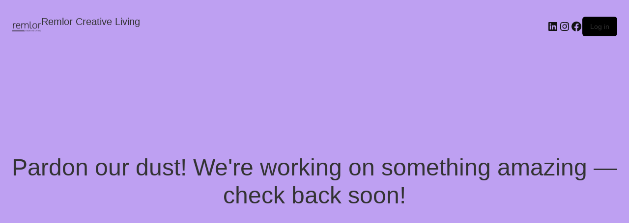

--- FILE ---
content_type: application/javascript
request_url: http://remlor.com/wp-content/plugins/hide-prices-private-store/includes/assets/js/public.js?ver=6.9
body_size: 665
content:
/**
*
* JavaScript file that handles public side JS
*
*/
(function($){

	"use strict";

	$( document ).ready(function() {
		
		// On clicking "Request a Custom Quote" button
		$('body').on('click', '#hppsw_request_custom_quote_button', function(){

			// show hidden elements above the button
			$('#hppsw_request_custom_quote_textarea, #hppsw_request_custom_quote_textarea_abovetext, .hppsw_request_custom_quote_text_label, #hppsw_request_custom_quote_name, #hppsw_request_custom_quote_email, #hppsw_request_custom_quote_phone').css('display','block');
			// replace the button text with "Send custom quote request"
			$('#hppsw_request_custom_quote_button').text(hppsw_display_settings.send_quote_request);

			// On clicking "Send custom quote request"
			$('#hppsw_request_custom_quote_button').addClass('hppsw_send_custom_quote_button');
			
		});

		$('body').on('click', '.hppsw_send_custom_quote_button', function(){
			// if no fields are empty
			let empty = 'no';
			if ($('#hppsw_request_custom_quote_textarea').val() === '' || $('#hppsw_request_custom_quote_name').val() === '' || $('#hppsw_request_custom_quote_email').val() === '' || $('#hppsw_request_custom_quote_phone').val() === ''){
				empty = 'yes';
			}

			if (empty === 'no'){

				// run ajax request
				var datavar = {
		            action: 'hppswrequestquotecart',
		            security: hppsw_display_settings.security,
		            message: $('#hppsw_request_custom_quote_textarea').val(),
		            name: $('#hppsw_request_custom_quote_name').val(),
		            email: $('#hppsw_request_custom_quote_email').val(),
		            phone: $('#hppsw_request_custom_quote_phone').val(),
		        };

				$.post(hppsw_display_settings.ajaxurl, datavar, function(response){

					alert(hppsw_display_settings.quote_request_success);
					$('#hppsw_request_custom_quote_button').css('display','none');
					location.reload();
				
				});

			} else {
				alert(hppsw_display_settings.quote_request_empty_fields);
			}
		});

	});

})(jQuery);
